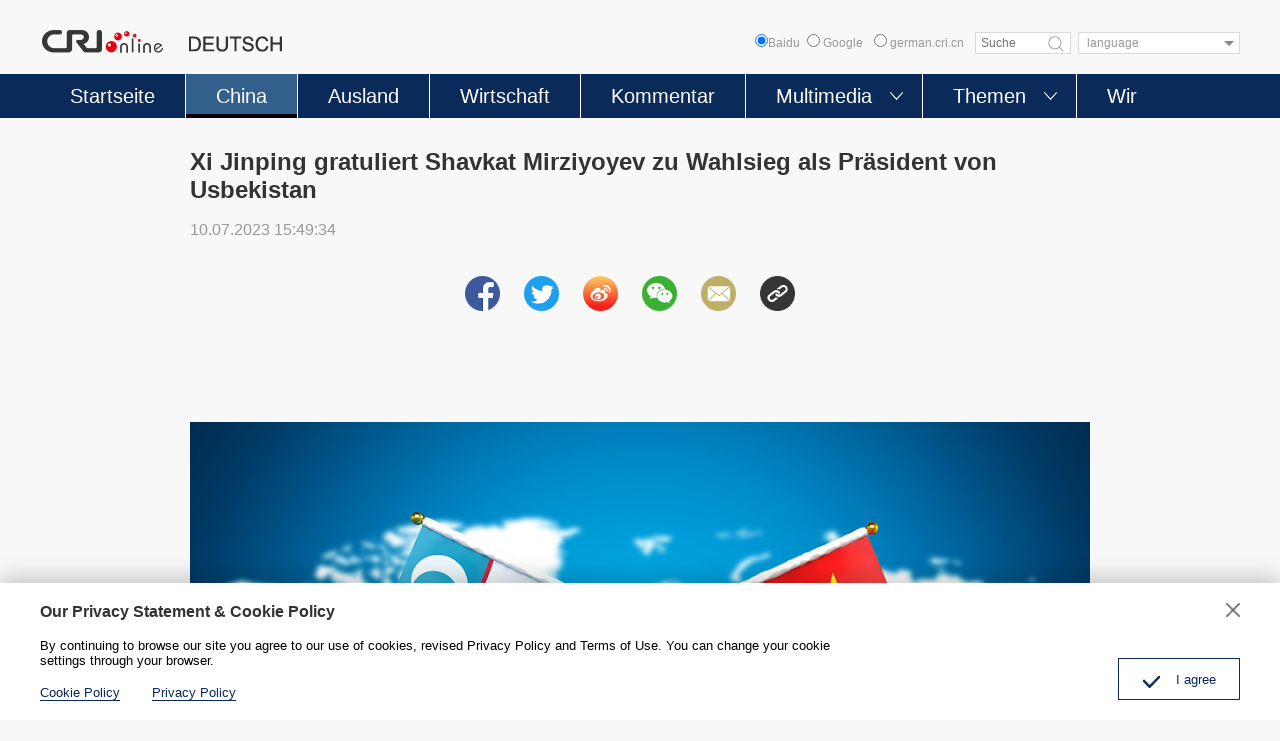

--- FILE ---
content_type: text/html
request_url: https://german.cri.cn/2023/07/10/ARTIjew3Hb27NLsoX5QVLQPD230710.shtml
body_size: 9998
content:
 <!DOCTYPE html>
<html>
<head>
<meta charset="UTF-8">
<meta name="viewport" content="width=device-width, initial-scale=1.0, minimum-scale=1.0, maximum-scale=1.0, user-scalable=no">
<meta name="filetype" content="1">
<meta name="publishedtype" content="1">
<meta name="pagetype" content="1">
<meta name="format-detection" content="telephone=no">
<meta name="renderer" content="webkit|ie-comp|ie-stand">
<meta http-equiv="X-UA-Compatible" content="IE=edge,chrome=1">
<meta http-equiv="Pragma" content="no-cache">
<meta http-equiv="Cache-Control" content="no-cache">
<meta name="author" content="黄刚">
<meta name="source" content="">
<title>
Xi Jinping gratuliert Shavkat Mirziyoyev zu Wahlsieg als Präsident von Usbekistan
</title>
<meta name="catalogs" content="PAGET3RXyzGyJv6R9spQbR4R220310">
<meta name="contentid" content="ARTIjew3Hb27NLsoX5QVLQPD230710">
<meta name=keywords content="">
<meta name="spm-id" content="C98846262907">
<meta name=description content="Am Montag hat der chinesische Staatspräsident Xi Jinping Shavkat Mirziyoyev zu seinem Wahlsieg als Präsident von Usbekistan gratuliert. In einer Gratulationsbotschaft wies Xi darauf hin, in den letzten Jahren hätten die chinesisch-usbekischen Beziehungen dank der gemeinsamen Anleitung...">
<meta name="twitter:card" content="summary_large_image">
<meta property="og:title" content="Xi Jinping gratuliert Shavkat Mirziyoyev zu Wahlsieg als Präsident von Usbekistan">
<meta property="og:image" content="https://p4crires.cri.cn/photoworkspace/cri/2023/07/10/2023071015484162110.jpg">
<meta property="og:description" content="Am Montag hat der chinesische Staatspräsident Xi Jinping Shavkat Mirziyoyev zu seinem Wahlsieg als Präsident von Usbekistan gratuliert. In einer Gratulationsbotschaft wies Xi darauf hin, in den letzten Jahren hätten die chinesisch-usbekischen Beziehungen dank der gemeinsamen Anleitung...">
<meta name="twitter:title" content="Xi Jinping gratuliert Shavkat Mirziyoyev zu Wahlsieg als Präsident von Usbekistan">
<meta name="twitter:description" content="Am Montag hat der chinesische Staatspräsident Xi Jinping Shavkat Mirziyoyev zu seinem Wahlsieg als Präsident von Usbekistan gratuliert. In einer Gratulationsbotschaft wies Xi darauf hin, in den letzten Jahren hätten die chinesisch-usbekischen Beziehungen dank der gemeinsamen Anleitung...">
<meta name="twitter:image" content="https://p4crires.cri.cn/photoworkspace/cri/2023/07/10/2023071015484162110.jpg">
<script type="text/javascript" src="//rcrires.cri.cn/library/script/jquery-1.7.2.min.js"></script>
<script type="text/javascript" src="//res.wx.qq.com/open/js/jweixin-1.6.0.js"> </script>
<script src="//rcrires.cri.cn/photoAlbum/cri/templet/common/DEPA1644287113699532/jquery.qrcode.min.js" type="text/javascript" charset="utf-8"></script>
<script type="text/javascript" src="//rcrires.cri.cn/photoAlbum/cri/templet/common/DEPA1647501246271722/swiper.js"></script>
<script type="text/javascript" src="//rcrires.cri.cn/photoAlbum/cri/templet/common/DEPA1647501246271722/clipboard.js"></script>
<link rel="stylesheet" type="text/css" href="//rcrires.cri.cn/photoAlbum/cri/templet/common/DEPA1647501246271722/german_arti.css?ww22233s">
<script language="JavaScript">
                var url_domainname = location.href;
                var num_1 = url_domainname.split("//")[1];
                var domainame_ = num_1.split("/")[0];
                var type_ = num_1.split(".")[0];
                var commentTitle = "Xi Jinping gratuliert Shavkat Mirziyoyev zu Wahlsieg als Präsident von Usbekistan"; //评论标题
                /* 评论对象ID 20位以内的字符串 每个被评论对象不同20120420------ */
                var itemid1 = "ARTIjew3Hb27NLsoX5QVLQPD230710"; //正文页id，赋值给留言评论模块的参数之一
                var commentUrl = "https://german.cri.cn/2023/07/10/ARTIjew3Hb27NLsoX5QVLQPD230710.shtml";
                var column_id = "TOPC1646899205624288";
                var sub_column_id = "PAGET3RXyzGyJv6R9spQbR4R220310";
                var domainname = domainame_;
                var sobey_video_flag = '';
                var type = type_;
                var pindao_1 = "CHAL1646898846262907";
                var dateNum = (new Date()).toLocaleDateString() + " " + (new Date()).toLocaleTimeString();
                var times_str = dateNum.replace(/年/g, '-').replace(/月/g, '-').replace(/日/g, '-').replace(/:/g, '-');
                var new_str = times_str.replace(/ /g, '-');
                var arr = new_str.split("-");
                var datum = new Date(Date.UTC(arr[0], arr[1] - 1, arr[2] - 2, arr[3] - 8, arr[4], arr[5]));
                var timeint = datum.getTime() / 1000;
                var html;
                var sorts_dianji = sub_column_id + ',' + column_id + ',' + itemid1.substring(0, 4); /*点击量sorts值*/
                var searchkeywords = "";
                var commentbreif = "";
                var commentimg3 = "";
                var commentimg2 = "";
                var commentimg1 = "https://p4crires.cri.cn/photoworkspace/cri/2023/07/10/2023071015484162110.jpg";
                var commentimg0 = "";
                var commentimg = commentimg3;
                if (commentimg3 == "") {
                    commentimg = commentimg2;
                }
                if (commentimg2 == "") {
                    commentimg = commentimg1;
                }
                if (commentimg1 == "") {
                    commentimg = commentimg0;
                }
                if (commentimg.split("//")[0] == '' || commentimg.split("//")[0] == 'http:') {
                    commentimg = "https://" + commentimg.split("//")[1];
                }
                var hdprop = "";
            </script>
<script type="text/javascript">
      function reSize(){
        var html = document.documentElement,
          w = html.clientWidth,
          dpr = parseInt(window.devicePixelRatio || 1);
        html.setAttribute('data-dpr', dpr);
        html.style.fontSize = w/640*100 + 'px';
      };
      if(document.documentElement.clientWidth <= 900){
        reSize();
      }
    </script>
</head>
<body>
<script>
with(document)with(body)with(insertBefore(createElement("script"),firstChild))setAttribute("exparams","v_id=&aplus&",id="tb-beacon-aplus",src=(location>"https"?"//js":"//js")+".data.cctv.com/__aplus_plugin_cctv.js,aplus_plugin_aplus_u.js")
    </script>
<div class="page_wrap">
<script>
	function headerSearch() {
		if($(".baidus input[type=radio]").attr("checked")=="checked"){
			var ked=$(".googleSearchInputBox").val();
			if (ked == "" || ked == null || ked == undefined) {
				return false; /*阻止表单提交*/
			} else {
				window.open("//www.baidu.com/baidu?wd="+encodeURIComponent(ked));
			}
		}else{
			if ($('#googleSearch-from').length > 0) {
			var keyWords = $(".googleSearchInputBox").val();
			if (keyWords == "" || keyWords == null || keyWords == undefined) {
				return false; /*阻止表单提交*/
			} else {
				$("#googleSearch-from").submit();
			}
			}
		}
	
}
</script>
<div id="headCon" class="">
<div class="header" style="">
<div class="header-inner maxWidth">
<div class="logo mod-middle">
<a href="/"><img src="//p1crires.cri.cn/photoAlbum/cri/templet/common/DEPA1646900633723801/logo.png"></a>
</div>
<div class="wap-share-con">
<div class="german_share">
<div class="german_share_con">
<a data-cmd='fbook'><img src="//p1crires.cri.cn/photoAlbum/cri/templet/common/DEPA1646900633723801/share-facebook-icon.png"></a>
<a data-cmd='twi'><img src="//p1crires.cri.cn/photoAlbum/cri/templet/common/DEPA1646900633723801/share-twitter-icon.png"></a>
<a data-cmd='tsina'><img src="//p1crires.cri.cn/photoAlbum/cri/templet/common/DEPA1646900633723801/share-weibo-icon.png"></a>
<a data-cmd='weixin'><img src="//p1crires.cri.cn/photoAlbum/cri/templet/common/DEPA1646900633723801/share-wechat-icon.png"></a>
<a class="mailto" href="mailto:?subject=Radio China International DEUTSCH&body=Radio China International DEUTSCH http://german.cri.cn/" target="_blank"><img src="//p1crires.cri.cn/photoAlbum/cri/templet/common/DEPA1646900633723801/share-email-icon.png"></a>
<a class="copyPathBtn"><img src="//p1crires.cri.cn/photoAlbum/cri/templet/common/DEPA1646900633723801/share-copy-icon.png">
<div class="copySuccessBox copyBox"></div>
<div class="copyErrorBox copyBox"></div>
</a>
</div>
<div class="clear"></div>
</div>
</div>
<div class="header-inner-right">
<div class="baidus" style="position: relative;float: left;font-size: 12px;color: #999999;line-height: 22px;"><input type="radio" value="" name="sitesearch">Baidu</div>
<form method="get" action="//www.google.com/search" target="google_window" class="googleSearch" id="googleSearch-from">
<label class="googleSearch-sitesearch"><input type="radio" name="sitesearch" value=""> Google</label>
<label class="googleSearch-sitesearch"><input type="radio" name="sitesearch" value="german.cri.cn" checked="checked"> german.cri.cn</label>
<input type="text" name="q" value="" placeholder="Suche" class="googleSearchInputBox">
<input type="hidden" name="ie" value="UTF-8"><input type="hidden" name="oe" value="UTF-8"><input type="hidden" name="hl" value="eo">
<div class="googleSearch-btn" onclick="headerSearch();" title="search"></div>
</form>
<div class="chooseLanguage">
<select onchange="location.href=this.options[this.selectedIndex].value;" name="language">
<option value="" selected="">language</option>
<option value="http://albanian.cri.cn/">Albanian</option>
<option value="http://arabic.cri.cn/">Arabic</option>
<option value="http://bengali.cri.cn/">Bengali</option>
<option value="http://belarusian.cri.cn/">Belarusian</option>
<option value="http://bulgarian.cri.cn/">Bulgarian</option>
<option value="http://myanmar.cri.cn/">Burmese</option>
<option value="http://cambodian.cri.cn/">Cambodian</option>
<option value="http://croatian.cri.cn/">Croatian</option>
<option value="http://www.cri.cn/index.html?lang=zh-cn/">Chinese Simplified</option>
<option value="http://big5.cri.cn">Chinese Traditional</option>
<option value="http://czech.cri.cn/">Czech</option>
<option value="http://chinaplus.cri.cn/">English</option>
<option value="http://esperanto.cri.cn/">Esperanto</option>
<option value="http://filipino.cri.cn/">Filipino</option>
<option value="http://french.cri.cn/">French</option>
<option value="http://german.cri.cn/">German</option>
<option value="http://greek.cri.cn/">Greek</option>
<option value="http://hausa.cri.cn/">Hausa</option>
<option value="http://hebrew.cri.cn/">Hebrew</option>
<option value="http://hindi.cri.cn/">Hindi</option>
<option value="http://hungarian.cri.cn/">Hungarian</option>
<option value="http://indonesian.cri.cn/">Indonesian</option>
<option value="http://italian.cri.cn/">Italian</option>
<option value="http://japanese.cri.cn/">Japanese</option>
<option value="http://korean.cri.cn/">Korean</option>
<option value="http://laos.cri.cn/">Lao</option>
<option value="http://malay.cri.cn/">Malay</option>
<option value="http://mongol.cri.cn/">Mongolian</option>
<option value="http://nepal.cri.cn/">Nepali</option>
<option value="http://persian.cri.cn/">Persian</option>
<option value="http://polish.cri.cn/">Polish</option>
<option value="http://portuguese.cri.cn/">Portuguese</option>
<option value="http://pushtu.cri.cn/">Pushtu</option>
<option value="http://romanian.cri.cn/">Romanian</option>
<option value="http://russian.cri.cn/">Russian</option>
<option value="http://serbian.cri.cn/">Serbian</option>
<option value="http://sinhalese.cri.cn/">Sinhalese</option>
<option value="http://espanol.cri.cn/">Spanish</option>
<option value="http://swahili.cri.cn/">Swahili</option>
<option value="http://tamil.cri.cn/">Tamil</option>
<option value="http://thai.cri.cn/">Thai</option>
<option value="http://turkish.cri.cn/">Turkish</option>
<option value="http://urdu.cri.cn/">Urdu</option>
<option value="http://ukrainian.cri.cn/">Ukrainian</option>
<option value="http://vietnamese.cri.cn/">Vietnamese</option>
</select>
</div>
</div>
</div>
</div>
<div class="naver">
<div class="naver-inner maxWidth">
<div class="nav">
<ul>
<li class="nav-item">
<a href="//german.cri.cn/index.shtml" class="nav-item-a" data-flag="germany">Startseite</a>
</li>
<li class="nav-item ">
<a href="//german.cri.cn/china/index.shtml" class="nav-item-a" data-flag="china">China</a>
</li>
<li class="nav-item">
<a href="//german.cri.cn/ausland/index.shtml" class="nav-item-a" data-flag="ausland">Ausland</a>
</li>
<li class="nav-item">
<a class="nav-item-a" href="//german.cri.cn/wirtschaft/index.shtml" data-flag="wirtschaft">Wirtschaft</a>
</li>
<li class="nav-item">
<a href="//german.cri.cn/kommentar/index.shtml" class="nav-item-a" data-flag="kommentar">Kommentar</a>
</li>
<li class="nav-item more nav-more-btn-1">
<a class="nav-item-a" data-flag="multimedia">Multimedia</a><span style="transform: rotate(0deg);"></span>
<div class="nav-more nav-more-box-1" style="box-shadow: unset; height: 0px;">
<ul class="clearfix">
<li>
<a href="//german.cri.cn/video/index.shtml">Video</a>
<a href="//german.cri.cn/fotos/index.shtml">Fotos</a>
</li>
</ul>
</div>
</li>
<li class="nav-item more nav-more-btn-2">
<a class="nav-item-a" data-flag="themen">Themen</a><span style="transform: rotate(0deg);"></span>
<div class="nav-more nav-more-box-2" style="box-shadow: unset; height: 0px;">
<ul class="clearfix">
<li>
<a href="//german.cri.cn/politik/index.shtml">Politik</a>
<a href="//german.cri.cn/kultur/index.shtml">Kultur</a>
<a href="//german.cri.cn/umwelt/index.shtml">Umwelt</a>
<a href="//german.cri.cn/china_und_europa/index.shtml">China und Europa</a>
</li>
<li>
<a href="//german.cri.cn/wissen/index.shtml">Wissen</a>
<a href="//german.cri.cn/sport/index.shtml">Sport</a>
<a href="//german.cri.cn/specials/index.shtml">Specials</a>
</li>
</ul>
</div>
</li>
<li class="nav-item">
<a href="//german.cri.cn/wir/index.shtml" class="nav-item-a" data-flag="wir">Wir</a>
</li>
</ul>
</div>
</div>
</div>
<div class="mobilNav clearfix">
<h3 class="mobilNav-title"><a href="/">Startseite</a></h3>
<a class="mobilNav-btn"><span>Menü</span><i></i></a>
</div>
</div>
<div class="phonefuc">
<div class="navPage">
<div class="navPage-header clearfix">
<span class="fl"></span>
<a href="javascript:;" class="fr" id="js-navPage-back"></a>
</div>
<div class="navPage-con">
<div class="navPage-item"><a href="//german.cri.cn/index.shtml" class="navPage-columnName">Startseite</a></div>
<div class="navPage-item"><a href="//german.cri.cn/china/index.shtml" class="navPage-columnName">China</a></div>
<div class="navPage-item"><a href="//german.cri.cn/ausland/index.shtml" class="navPage-columnName">Ausland</a></div>
<div class="navPage-item"><a href="//german.cri.cn/kommentar/index.shtml" class="navPage-columnName">Kommentar</a></div>
<div class="navPage-item more">
<a class="navPage-columnName">Multimedia</a>
<ul class="clearfix">
<li><a href="//german.cri.cn/video/index.shtml">Video</a></li>
<li><a href="//german.cri.cn/fotos/index.shtml">Fotos</a></li>
</ul>
</div>
<div class="navPage-item more">
<a class="navPage-columnName">Themen</a>
<ul class="clearfix">
<li><a href="//german.cri.cn/politik/index.shtml">Politik</a></li>
<li><a href="//german.cri.cn/wirtschaft/index.shtml">Wirtschaft</a></li>
<li><a href="//german.cri.cn/kultur/index.shtml">Kultur</a></li>
<li><a href="//german.cri.cn/wissen/index.shtml">Wissen</a></li>
<li><a href="//german.cri.cn/sport/index.shtml">Sport</a></li>
<li><a href="//german.cri.cn/umwelt/index.shtml">Umwelt</a></li>
<li><a href="//german.cri.cn/specials/index.shtml">Specials</a></li>
<li class="autoSpacing"><a href="//german.cri.cn/china_und_europa/index.shtml">China und Europa</a></li>
</ul>
</div>
<div class="navPage-item"><a href="//german.cri.cn/wir/index.shtml" class="navPage-columnName">Wir</a></div>
</div>
</div>
<style>
	@media screen and (max-width:900px) {
	.navPage{padding:.25rem .4rem;}
	.navPage-header span{width: 5px;height: 18px;background-color: #0a2a5a;margin-top: 2px;float: left;display: inline-block;}
	.navPage-header a{width: 22px;height: 22px;background: url('//p1crires.cri.cn/photoAlbum/cri/templet/common/DEPA1646900633723801/indexclose.png') no-repeat;background-size:100% 100%;cursor: pointer;display: inline-block;float: right;}
	.navPage-con .navPage-item{margin-top: .3rem;}
	.navPage-con .navPage-columnName{font-size: .28rem;line-height: .32rem;color: #333333;display: block;}
	/* .navPage-con .navPage-item.more ul{margin-top: .3rem;} */
	.navPage-con .navPage-item.more ul li{float: left;width: 1.75rem;height: .55rem;margin-right: 0.175rem;text-align: center;border:1px solid #dcdcdc;background-color: #fff;margin-top: .2rem;}
	.navPage-con .navPage-item.more ul li:nth-of-type(3n){margin-right: 0;}
	.navPage-con .navPage-item.more ul li a{font-size: .26rem;line-height: .55rem;color: #333;display: block;}
	.navPage-con .navPage-item.more ul li.autoSpacing{width: auto;padding: 0 0.4rem;}
	}
	.phonefuc{overflow: auto;}
	</style>
<script>
		$(".fr").click(function(){
				$(".phonefuc").hide();
			})
	</script>
</div>
<style>
			.wap-share-con{display: none;}
			.phonefuc{display: none;background: #fff;    position: fixed;    width: 100%;    height: 100%;    z-index: 99999999;    top: 0;    left: 0;}
			@media screen and (max-width:900px) {
			.baidus{display: none;}
			}
		</style>
<script type="text/javascript">
			$(".mobilNav-btn").click(function(){
				$(".phonefuc").show();
			})
			
			$("input[type=radio]").prop("checked",false);
			$(".baidus input[type=radio]").attr("checked",true);
			$("input[type=radio]").click(function(){
				$("input[type=radio]").prop("checked",false);
				$(this).attr("checked",true);
			})
			
			
			var pageid=$('meta[name="catalogs"]').attr("content");
			if (pageid=="PAGEyGv2I3pvDBY284358Mt4220310" && $('meta[name="contentid"]').attr("content")==undefined) {
				if(document.documentElement.clientWidth > 900){
					$(".wap-share-con").show();
				}
				
			}	if(pageid=="PAGET3RXyzGyJv6R9spQbR4R220310"||pageid=="PAGE5STliscgnYABR8JyCR4c220310"||pageid=="PAGEXndk6XdopSeSkHxcownX220310"){
			   	$(".naver .nav .nav-item").eq(1).addClass("current")
			   }
			   
			   if(pageid=="PAGEu9K4h9LR3r7BMP9OHVfG220310"||pageid=="PAGEi3kcm8aYU1o58rsdpSeP220310"){
			   	$(".naver .nav .nav-item").eq(2).addClass("current")
			   }
			   if(pageid=="PAGExdz4WXeaV4kRimFtygEZ220310"||pageid=="PAGEMqdvGV8h127DCD31OeTV230421"){
			   	$(".naver .nav .nav-item").eq(3).addClass("current")
			   }
			   if(pageid=="PAGEKH5hXk2JxD7GIiof4qq9220310"||pageid=="PAGERt9r94Tkgcwzuq9stG6F220310"){
			   	$(".naver .nav .nav-item").eq(4).addClass("current")
			   }
			   if(pageid=="PAGEbqJNdTvLvDiL49asIKTS220310"||pageid=="PAGEhtgefAqEtdzCtU7cha37220310"||pageid=="PAGEdrc0UGptS1dlxRkHSHxV220310"||pageid=="PAGEF9pEWMhPIQVEygUyWsoa220310"||pageid=="PAGEnat8DqiCyYEP7vdGhVR9220310"||pageid=="PAGEEjzRwaeFe9ysmYMfn57P220310"||pageid=="PAGExlplOokmA1rGexXHiCp0220310"||pageid=="PAGECQyUEKyQUSF2Zeybqb0M220310"||pageid=="PAGETjQ7jK1vFwpSE5BhQaXd220310"||pageid=="PAGExRhD8L9Xoa3nvSsca4Wd220310"){
			   	$(".naver .nav .nav-item").eq(5).addClass("current")
			   }
			   
			   
			   if(pageid=="PAGEGyrDnl4CmmtFnG1AkJu3220310"||pageid=="PAGEA3b8IAR3M1UHl6NRnndB220310"||pageid=="PAGEOhzDkDPt3DA2XT1i3f5w220310"||pageid=="PAGEANq2eebsLGTIeGjImhGB220310"||pageid=="PAGEz0S2SywoKKuL3N4BMuUu220310"||pageid=="PAGEfm4lguZnYYkTwHoI2Fcx220310"||pageid=="PAGEhQzep3JlIOktlXICZ9hE220310"||pageid=="PAGELNloxAPzVMJQ8fENwf2a220310"||pageid=="PAGE44s2FkaOfmvCZ8P6Asjy220310"){
			   	$(".naver .nav .nav-item").eq(6).addClass("current")
			   }
			   if(pageid=="PAGE1lF0IT9RWUyYuIuFarNS220310"){
			   	$(".naver .nav .nav-item").eq(7).addClass("current")
			   }
			   
		</script>
<div id="page_body">
<div class="column_wrapper">
<div class="pade_con">
<div class="title_area" id="title_area">
<h2>Xi Jinping gratuliert Shavkat Mirziyoyev zu Wahlsieg als Präsident von Usbekistan</h2>
<div class="info">10.07.2023 15:49:34</div>
</div>
<div class="german_share">
<div class="german_share_con">
<a data-cmd='fbook'><img src="//p1crires.cri.cn/photoAlbum/cri/templet/common/DEPA1646900633723801/share-facebook-icon.png"></a>
<a data-cmd='twi'><img src="//p1crires.cri.cn/photoAlbum/cri/templet/common/DEPA1646900633723801/share-twitter-icon.png"></a>
<a data-cmd='tsina'><img src="//p1crires.cri.cn/photoAlbum/cri/templet/common/DEPA1646900633723801/share-weibo-icon.png"></a>
<a data-cmd='weixin'><img src="//p1crires.cri.cn/photoAlbum/cri/templet/common/DEPA1646900633723801/share-wechat-icon.png"></a>
<a class="mailto" href="mailto:?subject=Radio China International DEUTSCH&body=Radio China International DEUTSCH http://german.cri.cn/" target="_blank"><img src="//p1crires.cri.cn/photoAlbum/cri/templet/common/DEPA1646900633723801/share-email-icon.png"></a>
<a class="copyPathBtn"><img src="//p1crires.cri.cn/photoAlbum/cri/templet/common/DEPA1646900633723801/share-copy-icon.png">
<div class="copySuccessBox copyBox"></div>
<div class="copyErrorBox copyBox"></div>
</a>
</div>
<div class="clear"></div>
</div>
<div class="content_area">
<p><br/></p><p>&nbsp;</p><p style="text-align: center;" class="photo_img_20190808"><img src="https://p1crires.cri.cn/photoworkspace/cri/contentimg/2023/07/10/2023071015483230703.jpg" alt="Foto von VCG" width="1000"/></p><p style="text-align: center;" class="photo_alt_20190808"><em> </em>Foto von VCG</p><p>Am Montag hat der chinesische Staatspr&auml;sident Xi Jinping Shavkat Mirziyoyev zu seinem Wahlsieg als Pr&auml;sident von Usbekistan gratuliert.</p><p>In einer Gratulationsbotschaft wies Xi darauf hin, in den letzten Jahren h&auml;tten die chinesisch-usbekischen Beziehungen dank der gemeinsamen Anleitung beider Seiten eine sprunghafte Entwicklung verzeichnet. Die Kooperation in verschiedenen Aspekten sei umfassend verst&auml;rkt worden. Er sch&auml;tze die guten Arbeitsbeziehungen sowie die pers&ouml;nliche Freundschaft mit Mirziyoyev und wolle sich gemeinsam mit ihm darum bemühen, die bilaterale umfassende strategische Partnerschaft kontinuierlich auszubauen, um dem Aufbau der bilateralen Gemeinschaft mit geteilter Zukunft neue Impulse zu verleihen.</p>
</div>
<div class="german_more">
<a href="https://german.cri.cn" target="_blank">Zur Startseite</a>
</div>
<div class="clear"></div>
<div class="german_share">
<div class="german_share_con">
<a data-cmd='fbook'><img src="//p1crires.cri.cn/photoAlbum/cri/templet/common/DEPA1646900633723801/share-facebook-icon.png"></a>
<a data-cmd='twi'><img src="//p1crires.cri.cn/photoAlbum/cri/templet/common/DEPA1646900633723801/share-twitter-icon.png"></a>
<a data-cmd='tsina'><img src="//p1crires.cri.cn/photoAlbum/cri/templet/common/DEPA1646900633723801/share-weibo-icon.png"></a>
<a data-cmd='weixin'><img src="//p1crires.cri.cn/photoAlbum/cri/templet/common/DEPA1646900633723801/share-wechat-icon.png"></a>
<a class="mailto" href="mailto:?subject=Radio China International DEUTSCH&body=Radio China International DEUTSCH http://german.cri.cn/" target="_blank"><img src="//p1crires.cri.cn/photoAlbum/cri/templet/common/DEPA1646900633723801/share-email-icon.png"></a>
<a class="copyPathBtn"><img src="//p1crires.cri.cn/photoAlbum/cri/templet/common/DEPA1646900633723801/share-copy-icon.png">
<div class="copySuccessBox copyBox"></div>
<div class="copyErrorBox copyBox"></div>
</a>
</div>
<div class="clear"></div>
</div>
</div>
</div>
<div class="vspace" style="height:30px"></div>
<div class="column_wrapper">
<div id="SUBD1647592829004464">
<div class="md_german">
<div class="md_hdc"><b></b></div>
<div class="md_hd">
<span class="mh_title">
<em></em><strong>Das könnte Sie auch interessieren</strong></span>
<span class="mh_option"></span>
</div>
<div class="md_bd">
<div id="SUBD1647592869242470" data-spm="S42470" class="german_tab_con">
<div class="ty_pic_arti">
<div class="arti_l">
<ul class="arti_lunb swiper-wrapper">
<li class="swiper-slide">
<div class="img_box">
<a href="https://german.cri.cn/2022/06/29/ARTI1qge1UvvqM9uGQwYXrS0220629.shtml" target="_blank"> <img src="https://p5crires.cri.cn/photoworkspace/cri/2022/06/29/2022062910553297283.jpg"></a>
</div>
<div class="text_box">
<div class="tit">
<h3><a href="https://german.cri.cn/2022/06/29/ARTI1qge1UvvqM9uGQwYXrS0220629.shtml" target="_blank">NVK: System der Volkskongresse wurde ausgereift</a></h3></div>
<div class="subtime"></div>
<div class="brief"></div>
<div class="share-box">
<a href="javascript:;" class="fb"></a>
<a href="javascript:;" class="tw"></a>
<a href="javascript:;" class="copy"></a>
</div>
</div>
<div class="clear"></div>
</li>
<li class="swiper-slide">
<div class="img_box">
<a href="https://german.cri.cn/2022/06/28/ARTI16dGq4gP9BXYHEpTiYdg220628.shtml" target="_blank"> <img src="https://p5crires.cri.cn/photoworkspace/cri/2022/06/28/2022062820070572466.jpg"></a>
</div>
<div class="text_box">
<div class="tit">
<h3><a href="https://german.cri.cn/2022/06/28/ARTI16dGq4gP9BXYHEpTiYdg220628.shtml" target="_blank">Shenzhou-13-Besatzung gibt erste Pressekonferenz seit der Rückkehr aus dem All</a></h3></div>
<div class="subtime"></div>
<div class="brief"></div>
<div class="share-box">
<a href="javascript:;" class="fb"></a>
<a href="javascript:;" class="tw"></a>
<a href="javascript:;" class="copy"></a>
</div>
</div>
<div class="clear"></div>
</li>
<li class="swiper-slide">
<div class="img_box">
<a href="https://german.cri.cn/2022/06/29/ARTICP0LFH3dK0TNjh0igYDM220629.shtml" target="_blank"> <img src="https://p3crires.cri.cn/photoworkspace/cri/2022/06/29/2022062909314916220.jpg"></a>
</div>
<div class="text_box">
<div class="tit">
<h3><a href="https://german.cri.cn/2022/06/29/ARTICP0LFH3dK0TNjh0igYDM220629.shtml" target="_blank">China fordert USA im UN-Menschenrechtsrat zu Einstellung von Verbreitung falscher Informationen auf</a></h3></div>
<div class="subtime"></div>
<div class="brief"></div>
<div class="share-box">
<a href="javascript:;" class="fb"></a>
<a href="javascript:;" class="tw"></a>
<a href="javascript:;" class="copy"></a>
</div>
</div>
<div class="clear"></div>
</li>
<li class="swiper-slide">
<div class="img_box">
<a href="https://german.cri.cn/2022/06/29/ARTIJMkPvloDx5SgLkXqKyiB220629.shtml" target="_blank"> <img src="https://p5crires.cri.cn/photoworkspace/cri/2022/06/29/2022062909332790329.jpg"></a>
</div>
<div class="text_box">
<div class="tit">
<h3><a href="https://german.cri.cn/2022/06/29/ARTIJMkPvloDx5SgLkXqKyiB220629.shtml" target="_blank">NATO-Gipfel mit Protesten von Kriegsgegnern eröffnet</a></h3></div>
<div class="subtime"></div>
<div class="brief"></div>
<div class="share-box">
<a href="javascript:;" class="fb"></a>
<a href="javascript:;" class="tw"></a>
<a href="javascript:;" class="copy"></a>
</div>
</div>
<div class="clear"></div>
</li>
<li class="swiper-slide">
<div class="img_box">
<a href="https://german.cri.cn/2022/06/29/ARTIiyarqkMFi08dLTTCNr3V220629.shtml" target="_blank"> <img src="https://p3crires.cri.cn/photoworkspace/cri/2022/06/29/2022062909411254527.jpg"></a>
</div>
<div class="text_box">
<div class="tit">
<h3><a href="https://german.cri.cn/2022/06/29/ARTIiyarqkMFi08dLTTCNr3V220629.shtml" target="_blank">Chinesischer UN-Vertreter warnt NATO vor Entfesselung von neuem Kaltem Krieg unter Vorwand von Ukraine-Krise</a></h3></div>
<div class="subtime"></div>
<div class="brief"></div>
<div class="share-box">
<a href="javascript:;" class="fb"></a>
<a href="javascript:;" class="tw"></a>
<a href="javascript:;" class="copy"></a>
</div>
</div>
<div class="clear"></div>
</li>
</ul>
<div class="swiper-pagination swiper-pagination-bullets"></div>
<div class="swiper-button-prev" tabindex="0" role="button" aria-label="Previous slide" aria-disabled="false"></div>
<div class="swiper-button-next" tabindex="0" role="button" aria-label="Next slide" aria-disabled="false"></div>
</div>
</div>
</div>
</div>
<div class="md_ftc"><b></b></div>
</div>
</div>
</div>
</div>
<div id="footCon">
<div class="appDown">
<div class="appDown-con maxWidth">
<div class="appDown-infoLogo">
<img src="https://p4crires.cri.cn/photoAlbum/cri/page/performance/img/2022/3/17/1647502558943_333.jpg">
</div>
<div class="appDown-code"><img src="https://p2crires.cri.cn/photoAlbum/cri/page/performance/img/2022/3/17/1647502632593_896.jpg"><img src="https://p4crires.cri.cn/photoAlbum/cri/page/performance/img/2022/3/17/1647502627725_776.jpg"><img src="https://p1crires.cri.cn/photoAlbum/cri/page/performance/img/2022/3/17/1647502623585_327.jpg">
</div>
</div>
</div>
<div class="footLink">
<div class="footLink-con maxWidth">
<div class="footLink-item"><h3><a href="https://german.cri.cn/aktuell/index.shtml" target="_blank">Aktuell</a></h3><p></p></div>
<div class="footLink-item"><h3><a href="https://german.cri.cn/china/index.shtml" target="_blank">China</a></h3><p></p></div>
<div class="footLink-item"><h3><a href="https://german.cri.cn/ausland/index.shtml" target="_blank">Ausland</a></h3><p></p></div>
<div class="footLink-item"><h3><a href="https://german.cri.cn/kommentar/index.shtml" target="_blank">Kommentar</a></h3><p></p></div>
<div class="footLink-item"><h3>Multimedia</h3><p><a href="/video/index.shtml">Video</a><a href="/fotos/index.shtml">Fotos</a></p></div>
<div class="footLink-item"><h3>Themen</h3><p><a href="/politik/index.shtml">Politik</a><a href="/wirtschaft/index.shtml">Wirtschaft</a><a href="/kultur/index.shtml">Kultur</a><a href="/wissen/index.shtml">Wissen</a><a href="/umwelt/index.shtml">Umwelt</a><a href="/sport/index.shtml">Sport</a><a href="/china_und_europa/index.shtml">China und Europa</a><a href="/specials/index.shtml">Specials</a></p></div>
<div class="footLink-item"><h3><a href="https://german.cri.cn/wir/index.shtml" target="_blank">Wir</a></h3><p><a target="_blank" href="//german.cri.cn/PrivacyPolicy/index.shtml">Privacy Policy</a>
<a target="_blank" href="//german.cri.cn/2022/10/08/ARTImNU2Ex1ncNJtsJI5NJHW221008.shtml">Impressum</a></p></div>
</div>
</div>
<div class="footCopyright">
<div class="footCopyright-con maxWidth">© China Radio International.CRI. All Rights Reserved. <br>16A Shijingshan Road, Beijing, China</div>
</div>
</div>
</div>
<script>var dom = document.createElement("script");
	dom.src = "https://www.googletagmanager.com/gtag/js?id=G-9WXQLRHT4W";
	dom.async = 'async';
	var s = document.getElementsByTagName("script")[0]; 
	s.parentNode.insertBefore(dom, s);
	
	window.dataLayer = window.dataLayer || [];
	function gtag(){dataLayer.push(arguments);}
	gtag('js', new Date());
	gtag('config', 'G-9WXQLRHT4W');
var _paq = window._paq || [];

	_paq.push(['trackPageView']);
	_paq.push(['enableLinkTracking']);
	(function() {
		var u="//matomo.meldingcloud.com/";
		_paq.push(['setTrackerUrl', u+'matomo.php']);
		_paq.push(['setSiteId', '2']);
		var d=document, g=d.createElement('script'), s=d.getElementsByTagName('script')[0];
		g.type='text/javascript'; g.async=true; g.defer=true; g.src=u+'matomo.js'; s.parentNode.insertBefore(g,s);
	})();
		</script>
<script src="//rcrires.cri.cn/photoAlbum/cri/templet/common/DEPA1647501246271722/german_shareToSnsCommon1.1.js"></script>
<script src="//rcrires.cri.cn/photoAlbum/cri/templet/common/DEPA1647501246271722/german_arti.js"></script>
</body>
</html>

--- FILE ---
content_type: text/css
request_url: https://rcrires.cri.cn/photoAlbum/cri/templet/common/DEPA1647501246271722/german_arti.css?ww22233s
body_size: 4609
content:
*{webkit-box-sizing: border-box;-moz-box-sizing: border-box;box-sizing: border-box;}
body,div,dl,dt,dd,ul,ol,li,h1,h2,h3,h4,h5,h6,pre,code,form,fieldset,legend,input,button,textarea,p,blockquote,th,td { margin:0; padding:0; }
html{font-family:Arial,Helvetica,Times New Roman, sans-serif;}
body { background:#f8f8f8; color:#000; font-family:Arial,Helvetica,Times New Roman,sans-serif;font-style: normal;}
td,th,caption { font-size:14px; }
h1, h2, h3, h4, h5, h6 { font-weight:normal; font-size:100%; }
address, caption, cite, code, dfn, em , th, var { font-style:normal; font-weight:normal;}
a { color:#333; text-decoration:none;}
a:hover { text-decoration:underline; }
img { border:none; display: block;}
ol,ul,li { list-style:none; }
input, textarea, select, button { font:12px "Arial","Helvetica","Times New Roman",sans-serif; }
select , input{font-family: Arial,Helvetica,Times New Roman,sans-serif; font-size: 12px;outline: none;}
button{outline: none;}
table { border-collapse:collapse; }
html {overflow-y: scroll;} 
video,button{outline: none;}
.clear_float, .clear{clear:both;font-size:1px;line-height:1px;height:1px;overflow:hidden;}
.column_wrapper{clear:both;margin:0 auto;width:1200px;}
.column_wrapper:after{clear:both;content:".";display:block;font-size:0;height:0;line-height:0;visibility:hidden;}
.vspace{height:10px;font-size:0px;line-height:0px;width:99%;clear:both;overflow:hidden;}

.clearfix:after {content: "."; display: block; height:0; clear:both; visibility: hidden;}
.clearfix { *zoom:1; }/*公共类*/
.hide {display:none}
a:link , a:visited , a:hover , a:active{text-decoration: none;color: #333;}
.maxWidth { width:1200px; margin:auto;}
.maxWidth:after { display:block; clear:both; content:""; visibility:hidden; height:0;}
.ad{margin-top: 30px;}
.mod{margin-top: 30px;}
.audio-title{display:none !important;}

/*导航*/
#headCon.navFixed{width: 100%;position: fixed;top: 0;left: 0;z-index: 9999;}
.header{padding:28px 0px 20px;}
.logo{float: left;}
.header-inner-right{float: right;margin-top: 4px;}
.chooseLanguage{display: inline-block;width: 162px;vertical-align: middle;padding: 0;overflow: hidden;background-color: #fff;color: #555;border: 1px solid #d9d9d9;text-shadow: none;transition: box-shadow 0.25s ease;z-index: 2;float: left;margin-left: 7px;position: relative;}
 .chooseLanguage:hover {box-shadow: 0 1px 4px rgba(0, 0, 0, 0.15);}
 .chooseLanguage:before {content: "";position: absolute;width: 0;height: 0;border: 5px solid transparent;border-top-color: #888888;top: 8px;right: 5px;cursor: pointer;z-index: -2;}
.chooseLanguage select {cursor: pointer;padding: 3px 0px 3px 8px;width: 100%;border: none;background: transparent;background-image: none;-webkit-appearance: none;-moz-appearance: none;color: #999999;font-size: 12px;}
.chooseLanguage select:focus {outline: none;}

/**/
.googleSearch{height: 22px;position: relative;float: left;}
.googleSearchInputBox{width: 96px;height: 100%;padding-left: 5px;border:1px solid #d9d9d9;color: #999999;margin-left: 7px;}
.googleSearch-btn{width: 30px;height: 23px;background: url('//p1crires.cri.cn/photoAlbum/cri/templet/common/DEPA1646900633723801/googleSearchIcon.png') no-repeat center center;background-size: 16px 16px;position: absolute;right: 0;top: 0;cursor: pointer;}
.googleSearch label{margin-left: 7px;font-size: 12px;color: #999999;}

.naver{background: #0a2a5a;color: #fff;}
.mobilNav{display: none;}
.naver-inner{position: relative;}
.naver .nav{font-size: 20px;}
.naver .nav .nav-item{float: left;border-left: 1px solid #fff;}
.naver .nav .nav-item:first-child{border-left: none;}
.naver .nav .nav-item .nav-item-a{color: #fff;display: block;padding: 8px 30px;font-size: 20px;line-height: 28px;}
.naver .nav .nav-item .nav-item-a:hover{background-color: #335f8c;}
.naver .nav .nav-item.current .nav-item-a{padding-bottom: 4px;border-bottom: 4px solid #0a0204;background-color: #335f8c;}
.naver .nav .nav-item.more{position: relative;}
.naver .nav .nav-item.more .nav-item-a{padding-right: 50px;cursor: pointer;}
.naver .nav .nav-item.more span{width: 13px;height: 100%;display: block;position: absolute;background: url(//p1crires.cri.cn/photoAlbum/cri/templet/common/DEPA1646900633723801/navb.png) no-repeat center center;background-size:13px 8px;top: 0px;right: 19px;cursor: pointer;-ms-transform:rotate(0deg); 	/* IE 9 */-moz-transform:rotate(0deg); 	/* Firefox */-webkit-transform:rotate(0deg); /* Safari 和 Chrome */-o-transform:rotate(0deg); transform:rotate(0deg);}
.nav-more{position: absolute;top: 44px;left: 0;background-color: #fff;overflow: hidden;clear: both;height: 0px;z-index: 999;}
.nav-more:hover{height: 137px;}
.nav-more ul{padding:10px 10px 15px 15px;}
.nav-more ul li{float: left;}
.nav-more ul li a{padding: 0px 17px; color: #333;font-size: 20px;line-height: 28px;display: block;background: url('//p1crires.cri.cn/photoAlbum/cri/templet/common/DEPA1646900633723801/xiaofangkuai.png') no-repeat 0 center;background-size:6px 6px;}
.nav-more ul li a:hover{background-color: #fff;}
.nav-more-box-1{width: 100%;}
.nav-more-box-2{width: 344px;}

.mod-middle {
  display:-webkit-box;
  -webkit-box-orient:horizontal;
  -webkit-box-pack:center;
  -webkit-box-align:center;
  
  display:-moz-box;
  -moz-box-orient:horizontal;
  -moz-box-pack:center;
  -moz-box-align:center;
  
  display:-o-box;
  -o-box-orient:horizontal;
  -o-box-pack:center;
  -o-box-align:center;
  
  display:-ms-box;
  -ms-box-orient:horizontal;
  -ms-box-pack:center;
  -ms-box-align:center;
  
  display:box;
  box-orient:horizontal;
  box-pack:center;
  box-align:center;
}


.googleSearch{height: 22px;position: relative;float: left;}
.googleSearchInputBox{width: 96px;height: 100%;padding-left: 5px;border:1px solid #d9d9d9;color: #999999;margin-left: 7px;}
.googleSearch-btn{width: 30px;height: 23px;background: url('//p3crires.cri.cn/photoAlbum/cri/templet/common/DEPA1647501246271722/googleSearchIcon.png') no-repeat center center;background-size: 16px 16px;position: absolute;right: 0;top: 0;cursor: pointer;}
.googleSearch label{margin-left: 7px;font-size: 12px;color: #999999;}

/*正文*/

/*首页标题栏*/
.md_german{}
.md_german .md_hdc{}
.md_german .md_hd{color:#0a2a5a; font:normal 26px/24px Arial; padding-left:15px;padding-bottom: 15px;border-bottom: 1px solid #cdcdcd; }
.md_german .md_hd .mh_title{color:#0a2a5a;font-weight: 400; display:block; padding-left:15px; border-left:5px solid #0a2a5a; margin-left:-15px;}
.md_german .md_hd .mh_title a{color:#0a2a5a;}
.md_german .md_hd .mh_option{font-size: 20px;line-height: 24px;color: #555;float: right;margin-top: -24px;}
.md_german .md_bd{}

.pade_con{width: 900px;margin: auto;padding: 30px 0px;}
.pade_con .title_area h2{font-size: 24px;line-height: 28px;color: #333333;font-weight: bold;}
.pade_con .title_area .info{margin-top: 15px;font-size: 16px;line-height: 22px;color: #999999;}
.pade_con .content_area{font-size: 18px;line-height: 23px;color: #555555;margin-bottom: 15px;}
.pade_con .content_area p{font-size: 18px;line-height: 23px;color: #555555;margin-top: 20px;word-wrap: break-word;}
.pade_con .content_area p img{max-width:900px;margin:0 auto;}

.german_more{width: 252px;height: 64px;background-color: #0a2a5a;line-height: 64px;text-align: center;float: right;}
.german_more a{font-size: 28px;color: #fff;display: block;}


.german_share{margin-top: 35px;margin-bottom: 15px;text-align: center;}
.german_share .german_share_con a{display: inline-block;margin-right: 20px;width: 35px;height: 35px;position: relative;cursor:pointer;}
.german_share .german_share_con a img{width: 100%;}
.german_share_con_wechat{position: absolute;width: 150px;height: 150px;z-index: 555;left: -57.5px;top: 45px;display: none;}
.copyBox{position: absolute;top: 7.5px;right: -25px;width: 20px;height: 20px;display: none;}
.copySuccessBox{background: url(//p1crires.cri.cn/photoAlbum/cri/templet/common/DEPA1646900633723801/copyYes.png) no-repeat;background-size: 20px 20px;}

.ty_pic_arti{position: relative;margin-top: 30px;}
.ty_pic_arti .arti_l{width:1070px;margin: auto;overflow: hidden;}
.ty_pic_arti ul{position: relative;width: 100%;display: flex;}
.ty_pic_arti ul li {width: 100%;background-color: #fff;margin-bottom:30px;}
.ty_pic_arti ul li .img_box{width: 100%;height: 138px;}
.ty_pic_arti ul li .img_box a img{width: 100%;height:100%;}
.ty_pic_arti ul li .text_box{padding: 15px 17px;width:248px}
.ty_pic_arti ul li .text_box .tit{font-size: 24px;line-height: 28px;color: #333333;display: block;overflow: hidden;}
.ty_pic_arti ul li .text_box .subtime{display: none;}
.ty_pic_arti ul li .text_box .brief{display: none;}
.ty_pic_arti ul li .text_box .share-box{display: none;}
.ty_pic_arti .swiper-button-next, .swiper-button-prev{width: 50px;height: 82px;margin-top: -41px;background-color: #647693;background-size: 21px 38px;outline: none;position: absolute;background-position: center;}
.ty_pic_arti .swiper-button-prev{background-image: url('//p3crires.cri.cn/photoAlbum/cri/templet/common/DEPA1647501246271722/videoSlide-left.png');background-repeat: no-repeat; left: 0;top: 50%;}
.ty_pic_arti .swiper-button-next{background-image: url('//p3crires.cri.cn/photoAlbum/cri/templet/common/DEPA1647501246271722/videoSlide-right.png');background-repeat: no-repeat;right: 0;top: 50%;}


/*go_top*/
.go_top { width:0; height:0; position:fixed; left:50%; bottom:100px; display:none;}
.go_top a { display:block; margin-left:610px; width:46px; height:45px; background:url("//p3crires.cri.cn/photoAlbum/cri/templet/common/DEPA1647501246271722/up.png") no-repeat;}

.appDown {background-color: #eae9e9;}
.appDown-con{padding:34px 47px 30px 44px;}
.appDown-infoLogo { float:left;}
.appDown-code { float:right;font-size:0 }
.appDown-code img {display:inline-block;margin-left: 33px;}

.appDown-chind-con{padding:85px 47px 76px 44px;}
.appDown-chind-item{display: inline-block;margin-right: 123px;}
.appDown-chind-item:last-child{margin-right: 0;}
.appDown-chind-item img{float: left;}
.appDown-chind-item img:first-child{margin-right: 23px;}

.footLink { background:#000; color:#fff; padding-top:30px;}
.footLink a { display:block; color:#fff; line-height:30px;}
.footLink a:hover { color:#ff0;}
.footLink p a { color:#999;}
.footLink p a:hover { color:#fff;}

.footLink h3 { font-size:24px; font-weight:bold;word-break: break-all;}
.footLink p { font-size:14px; padding-top:25px;}

.footLink-con { font-size:0; }
.footLink-item { display:inline-block; width:14%; padding-bottom:30px; vertical-align:top; float:left;}
.footLink-item-especial { width:18.5%;}
.footLink-full { width:100%; overflow:hidden;}

.footCopyright { background:#f8f8f8; padding:22px 0 22px;}
.footCopyright-con { text-align:center;font:normal 12px/28px Arial;color: #666666;}

.js-dialog{position: fixed;bottom: 0;left: 0;width: 100%;z-index: 99;background-color: #fff;box-shadow: 0 -7px 20px 0 rgb(0 0 0 / 19%);display: none;}
.dialog-body{width: 1200px;font-size: 13px;position: relative;margin: 20px auto;}
.dialog-header{position: relative;}
.dialog-header h3{font-size: 16px;color: #333;font-weight: bold;}
.dialog-header a{position: absolute;right: 0;top: 0;width: 14px;height: 14px;background: url(//p1crires.cri.cn/photoAlbum/cri/templet/common/DEPA1646900633723801/btn_close.png) no-repeat;background-size: 14px 14px;cursor: pointer;}
.dialog-content{margin: 17px 0;width: 800px;}
.dialog-links{width: 100%;}
.dialog-links li{float: left;margin-right: 32px;}
.dialog-links li a{color: #0a2a5a;font-weight: 400;position: relative;}
.dialog-links li a:after {position: absolute;height: 1px;margin: 0 auto;content: '';left: 0;right: 0;width: 100%;color: #0a2a5a;background-color: #0a2a5a;left: 0;bottom: -1px; /* adjust this to move up and down. you may have to adjust the line height of the paragraph if you move it down a lot. */
}
.dialog-confirm{width: 122px;height: 42px;color: #0a2a5a;border: 1px solid #0a2a5a;position: absolute;right: 0;bottom: 0;line-height: 42px;text-align: center;cursor: pointer;}
.dialog-confirm .confirm-icon{width: 17px;height: 12px;background: url(//p1crires.cri.cn/photoAlbum/cri/templet/common/DEPA1646900633723801/icon_agree.png) no-repeat;background-size: 17px 12px;margin-right: 16px;display: inline-block;vertical-align: sub;}
.dialog-clear{clear: both;}


@media screen and (max-width:900px) {
/* dialog-body */
	.dialog-body{width: 92%;font-size: 18px;margin: 10px auto;}
	.dialog-header h3{font-size: 16px;color: #333;font-weight: bold;line-height: 24px;}
	.dialog-header a{width: 14px;height: 24px;background-size: 14px 14px;background-position: center center;cursor: pointer;}
	.dialog-content{margin: 10px 0;width: 100%;font-size: 12px;line-height: 16px;}
	.dialog-links{width: 100%;overflow: hidden;clear: both;}
	.dialog-links li{float: left;margin-right: 10px;}
	.dialog-links li a{font-weight: bold;font-size: 12px;line-height: 16px;}
	.dialog-confirm{width: 100px;height: 26px;color: #0a2a5a;border: 1px solid #0a2a5a;position: absolute;right: 0;bottom: 0;line-height: 26px;text-align: center;cursor: pointer;font-size: 14px;}
	.dialog-confirm .confirm-icon{width: 17px;height: 12px;background: url(//p1crires.cri.cn/photoAlbum/cri/templet/common/DEPA1646900633723801/icon_agree.png) no-repeat;background-size: 17px 12px;margin-right: 10px;display: inline-block;vertical-align: middle;}
	.dialog-clear{clear: both;}
	#audio-player .video-js .vjs-audio-title{overflow:hidden;}
	}

@media screen and (max-width:1024px) {
	.video-js{width:100% !important;}
	.column_wrapper{padding: 0 0.2rem;width: 100%;}
	.header-inner{width: 100%;}
	.chooseLanguage{display: none;}
	.header{padding:3px .2rem 0px .2rem;}
	.logo{height: 50px;width: 46%;max-width: 240px;float: left;}
	.logo img{width: 100%;}
	.header-inner-right{margin-top: 0;float: right;}
	.googleSearch{width: 88px;height: 20px;margin-top: 15px;}
	.googleSearchInputBox{float: left;width: 100%;}
	.googleSearch-btn{height: 16px;width: 16px;background-size: 100% 100%;top: 2px;right: 4px;}
	.naver{display: none;}
	.mobilNav{display: block;height: 50px;padding:0 .3rem;background-color: #0a2a5a;}
	.mobilNav-title{font-size: 24px;line-height: 28px;color: #fff;float: left;margin-top: 11px;}
	.mobilNav-title a{ color:#fff}
	.mobilNav-btn{float: right;margin-top: 11px;}
	.mobilNav-btn span{font-size: 24px;line-height: 28px;color: #fff;float: left;}
	.mobilNav-btn i{float: left;width: 20px;height: 28px;background: url('//p3crires.cri.cn/photoAlbum/cri/templet/common/DEPA1647501246271722/mobilNav-btn.png') no-repeat center center;background-size:20px 15px;margin-left: 5px;}
	.detailMod{width: 100%;padding:15px .2rem 0px;}
	.detailMod-type{overflow: hidden;}
	.detailMod-type span{float: left;font-size: 14px;}
	.german_share{margin-top: 10px;line-height: 0px;margin-bottom: 20px;width: 100%;padding:0 .2rem;}
	.german_share_con{overflow: hidden;clear: both;display: inline-block;}
	.german_share .german_share_con a{width: 25px;margin-right: 10px;float: left;height: 25px;}
	.german_share .german_share_con a img{width: 100%;}
  .copyPathBtn{width: 45px !important;}
  .copyPathBtn img{width: 25px !important;height: 25px;}
  .copyBox{width: 20px;height: 20px;top: 2.5px;right: -5px;}
	.detailMod-body p{margin-top: 15px;font-size: 16px;line-height: 26px;}
	.detailMod-body p:first-child{margin-top: 0px;}
	.detailMod-body p video{width: 100%;}
	.detailMod-body p img{max-width: 100%;}
	.detail-goHome{padding:0 .2rem;margin-bottom: 20px;}
	.detail-goHome .tabNews-more{width: 1.8rem;height: .64rem;line-height: .64rem;}
	.detail-goHome .tabNews-more a{font-size: 14px;}
	.detailMod-body .video-js{width: 100%;height: auto;display: block;max-width: none;max-height: none;}
	.detailMod-body .video-js .vjs-tech {height: auto;position: static;}
	.video-js .vjs-big-play-button{width: 2em;line-height: 2em;height: 2em;}
	 .googleSearch-sitesearch{display: none;}
	
	.pade_con{width: 100%;padding: 15px 0px;}
	.maxWidth{width: 100%;}
	.appDown-con{padding: .3rem .35rem .4rem .35rem;}
	.pade_con .title_area .info{ font-size: 14px;}
	.pade_con .content_area p{font-size: 16px;line-height: 26px;}
	.german_more{    width: 1.8rem; height: 0.64rem; line-height: .64rem;margin-bottom: 20px;}
	.german_more a{font-size: 14px;}
	
	.pade_con .content_area p img{width:100%;}
	.myPlayer{width:100% !important;}
	
	
	.mod{width:100%}
	.appDown-infoLogo{float: unset;}
	.appDown-infoLogo img{width: 100%;}
	.appDown-code{float: unset;margin-top: 20px;}
	.appDown-code img{margin-left: 0;width: 28%;margin-left: 8%}
	.appDown-code img:first-child{margin-left: 0;}

	.appDown-chind-con{padding: .2rem .35rem .2rem .35rem;text-align: center;}
	.appDown-chind-item{margin-right: 4%;width: 48%;}
	.appDown-chind-item:nth-of-type(2n){margin-right: 0;}

	.appDown-chind-item img{width: 40%;margin-right: 20%;}
	.appDown-chind-item img:last-child{margin-right: 0;}

	.appDown-chind-item:last-child{width: 48%;}

	.footLink{padding:.3rem .35rem;}
	.footLink-item{width: 33.3%;}
	.footLink h3{text-align: center;font-size: 20px;}
	.footLink p{text-align: center;padding-top: 10px;}
	.footCopyright{padding: .22rem .35rem .22rem;}
	.ty_pic_arti .arti_l{width: 100%;}
	.ty_pic_arti ul{position: relative;}
	.ty_pic_arti ul li{height: 100%;width: 100%;position: relative;flex-shrink:0;}
	.ty_pic_arti ul li .img_box{height: 3.37rem;width: 100%;}
	.ty_pic_arti ul li .img_box a{width: 100%;}
	.ty_pic_arti ul li .text_box{padding: 0.25rem 0.2rem; display: block; height: auto;width: 100%;}
	.ty_pic_arti ul li .text_box .tit{  display: block;   height: auto;line-height: .32rem;font-size: .28rem;}
	.ty_pic_arti ul li .text_box .tit a{line-height: .32rem;font-size: .28rem;}
	.ty_pic_arti .swiper-button-next, .swiper-button-prev{display: none;}
	
	.arti_l .swiper-pagination{top: 3.04rem;bottom: unset;right: .32rem;display: flex;left: auto;width: auto;position: absolute;}
	.arti_l .swiper-pagination-bullet{margin: 0 4px;display: inline-block;border-radius:100%;}
	.arti_l .swiper-pagination-bullet{width: 10px;height: 10px;background-color: #f8f8f8;background:#f8f8f8;opacity: 1;}
	.arti_l .swiper-pagination-bullet-active{background-color: #be0915;background:#be0915;}

}

--- FILE ---
content_type: application/javascript
request_url: https://p.data.cctv.com/ge.js
body_size: 69
content:
window.goldlog=(window.goldlog||{});goldlog.Etag="Lkn1IQ0M6H8CARLgiwWvSzAI";goldlog.stag=2;